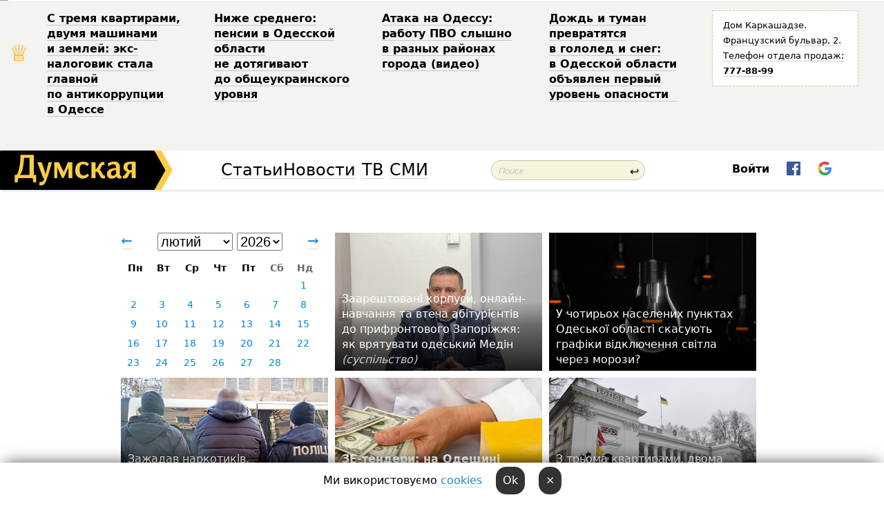

--- FILE ---
content_type: text/html; charset=windows-1251
request_url: http://new.dumskaya.net/allnews/2021/04/7/
body_size: 12940
content:
<!DOCTYPE html PUBLIC "-//W3C//DTD XHTML 1.0 Transitional//EN" "http://www.w3.org/TR/xhtml1/DTD/xhtml1-transitional.dtd">
<html>
<head>
<meta http-equiv="Content-Type" content="text/html; charset=windows-1251" />
<title>Архів публікацій</title>
<meta property="fb:app_id" content="192205030793137" />
<meta name="apple-itunes-app" content="app-id=980928710">
<meta name="google-play-app" content="app-id=com.wininteractive.dumskaya">
<meta http-equiv="X-UA-Compatible" content="IE=edge" />
<meta name="geo.position" content="46.466667;30.733333" />
<meta name="ICBM" content="46.466667, 30.733333" />
<meta name="geo.placename" content="Odessa, Ukraine" />
<meta name="geo.region" content="ua" />
<meta name="google-signin-client_id" content="192778080836-sl2lvtcv4ptsj6cgpp99iq5cgldh1bmq.apps.googleusercontent.com">
<link rel="stylesheet" type="text/css" href="/css/main27.css" media="screen" />
<link rel="stylesheet" href="/css/animate.css">


<link rel="stylesheet" type="text/css" href="/css/print.css" media="print" />


<!--[if IE]>
<link rel="stylesheet" type="text/css" href="/css/ie.css"  media="screen"/>
<![endif]-->
<link rel="SHORTCUT ICON" href="/i3/favicon.png" />


<script type="text/javascript">

  var _gaq = _gaq || [];
  _gaq.push(['_setAccount', 'UA-139448-24']);
  _gaq.push(['_trackPageview']);

  (function() {
    var ga = document.createElement('script'); ga.type = 'text/javascript'; ga.async = true;
    ga.src = ('https:' == document.location.protocol ? 'https://ssl' : 'http://www') + '.google-analytics.com/ga.js';
    var s = document.getElementsByTagName('script')[0]; s.parentNode.insertBefore(ga, s);
  })();

</script>

<script type="text/javascript" src="/js/main5.js"></script>
	
<script type="text/javascript" src="/js/swfobject.js"></script>
<script type="text/javascript" src="/js/adriver.core.2.js"></script>
<script src="https://apis.google.com/js/platform.js" async defer></script>

</head>


<body onload="" onresize=topsresize();>

<header>
<a name=top></a>
<div id=tops>
<noindex class=counter>
 

<!--bigmir)net TOP 100 Part 1-->
<script type="text/javascript" language="javascript"><!--
bmN=navigator,bmD=document,bmD.cookie='b=b',i=0,bs=[],bm={v:16805563,s:16805563,t:6,c:bmD.cookie?1:0,n:Math.round((Math.random()* 1000000)),w:0};
for(var f=self;f!=f.parent;f=f.parent)bm.w++;
try{if(bmN.plugins&&bmN.mimeTypes.length&&(x=bmN.plugins['Shockwave Flash']))bm.m=parseInt(x.description.replace(/([a-zA-Z]|\s)+/,''));
else for(var f=3;f<20;f++)if(eval('new ActiveXObject("ShockwaveFlash.ShockwaveFlash.'+f+'")'))bm.m=f}catch(e){;}
try{bm.y=bmN.javaEnabled()?1:0}catch(e){;}
try{bmS=screen;bm.v^=bm.d=bmS.colorDepth||bmS.pixelDepth;bm.v^=bm.r=bmS.width}catch(e){;}
r=bmD.referrer.replace(/^w+:\/\//,'');if(r&&r.split('/')[0]!=window.location.host){bm.f=escape(r).slice(0,400).slice(0,400);bm.v^=r.length}
bm.v^=window.location.href.length;for(var x in bm) if(/^[vstcnwmydrf]$/.test(x)) bs[i++]=x+bm[x];
bmD.write('<img src="//c.bigmir.net/?'+bs.join('&')+'"  width="0" height="0" border="0" alt="bigmir)net TOP 100" title="bigmir)net TOP 100" />');
//-->
</script>
<noscript><img src="//c.bigmir.net/?v16805563&s16805563&t6" width="0" height="0" alt="" title="" border="0" /></noscript>
<!--bigmir)net TOP 100 Part 1-->
</noindex>







<div class="header animated fadeIn" id=topheight>
	<table width="100%" border="0" cellspacing="0" cellpadding="0">
		<tbody>
			<tr>
				<td class="star">&#9813;</td>
<td width="20%"><p><a href="/news/z-troma-kvartirami-dvoma-avto-i-zemleyu-kolishny/">С&nbsp;тремя квартирами, двумя машинами и&nbsp;землей: экс-налоговик стала главной по&nbsp;антикоррупции в&nbsp;Одессе </a></p></td><td width="20%"><p><a href="/news/nizhe-srednego-pensii-v-odesskoy-oblasti-ne-doty/">Ниже&nbsp;среднего: пенсии в&nbsp;Одесской области не&nbsp;дотягивают до&nbsp;общеукраинского уровня </a></p></td><td width="20%"><p><a href="/news/ataka-na-odessu-rabotu-pvo-slyshno-v-raznyh-rayo/">Атака на&nbsp;Одессу: работу ПВО&nbsp;слышно в&nbsp;разных районах города (видео) </a></p></td><td width="20%"><p><a href="/news/dozhd-i-tuman-prevratyatsya-v-gololed-i-sneg-v-o/">Дождь и&nbsp;туман превратятся в&nbsp;гололед и&nbsp;снег: в&nbsp;Одесской области объявлен первый уровень опасности &nbsp;</a></p></td>
				<!--Рекламный блок-->
				<td width="20%"><div class="ads-topstory">
						<p><a href="#">Дом Каркашадзе. Французский бульвар,&nbsp;2. Телефон отдела продаж: <nobr><strong>777-88-99</strong></nobr></a></p>
					</div></td>
			</tr>
		</tbody>
	</table>
</div>




</div>


<nav id=nav class=nav> <!-- ng 18px -->
<div id=menuitems style='background-color:#fff;'>

<div class=logocell><a href=/ title='Думская - новости Одессы, анализ одесской политики. Интересные новости в Одессе 
 и аналитические статьи.' style='height:57px;font-size:0; border:none;'><img src=/i3/logo.png 
alt='Думская - новости Одессы, анализ одесской политики. 
Интересные новости в Одессе и аналитические статьи.' style='display:inline-block;height:57px;'>
</a></div>
<div class=rightcell>  <!-- right cell -->
<div class=innertable>  <!-- inner table -->

<!-- menu cell -->
<div class=cell2pc></div>
<div class=menuitemscell>

<!-- menu table-->
<div class=menutable> 
<div style='display: table-cell; width:26%; text-align:left;'><a title='...... .. ......' href=/articles/ class=menuitem style='color:#000; border-bottom: 1px solid  rgba(0, 0, 0, 0.2);'>Статьи</a></div><div style='display: table-cell; width:28%;'><span class=menuitemsel>Новости</span></div><div style='display: table-cell; width:21%;'><a title='сюжеты телекомпании Думская ТВ' href=/tv/ class=menuitem style='color:#000; border-bottom: 1px solid  rgba(0, 0, 0, 0.2);'>ТВ</a></div><div style='display: table-cell; width:17%; text-align:right;'><a title='........ .... ........ ... .. ..... ........' href=/vse/ class=menuitem style='color:#000; border-bottom: 1px solid  rgba(0, 0, 0, 0.2);'>СМИ</a></div></div>
</div>
<div class=cell2pc></div>
<!--<div class=cellline></div>-->
<!-- search cell -->
<div class=cellsearch>
<form class=searchform id=sf action=/search/// method=get style=''><div style='position:relative; width:100%'>
<input id=first class=searchinp type=text name=query placeholder='Поиск' 
onfocus="this.placeholder = ''" onblur="this.placeholder = 'Поиск'" >
<span class=searchgo onclick=g('sf').submit()>&#8617;</span>
</div></form></div>
<!--<div class=cellline></div>-->

<script>
function showuserinfo()
{ 
 g('userinfo').className="userinfovisible";
 document.body.addEventListener('click', boxCloser, false);
}

function hideuserinfo()
{ 
 g('userinfo').className="userinfohidden";
 document.body.removeEventListener('click', boxCloser, false);
}

function boxCloser(e)
{
//alert(e.target.id);
  if (e.target.id != 'userinfo' && e.target.id != 'login' && e.target.id != 'psw')
    hideuserinfo();
}  

window.onscroll = function() {
t=window.pageYOffset;
h=g('topheight').offsetHeight;
if (t>h)
{
 g('nav').className='navfixed';
 document.getElementsByTagName("BODY")[0].style.marginTop='57px';
}
else
{
 g('nav').className='nav';
 document.getElementsByTagName("BODY")[0].style.marginTop='0';
}
}

</script>
<div class=cell2pc></div>
<div class=celluser style='text-align: center;'>
<div class=cellnouser style='height:30px; width:335px; vertical-align:middle; text-align:center;'><div class=cell1user style='text-align:center; margin:0 auto;'>
<div style='display: inline-block;position: relative;'>
<div style='display: inline-block;'>
<a href=javascript:showuserinfo()
 style='color:#000;text-decoration:none;margin-left:0;display:inline-block;line-height:16px;'><b>Войти</b></a><script>

  function urlencode( s )
   {
      return encodeURIComponent( s );
   }

function registerfb()
{
FB.api('/me', function(response) {

FB.getLoginStatus(function(response) {
 accessToken=response.authResponse.accessToken;
});
var name= response.name;
var email= response.email;
var id= response.id; 
var link= response.link;
var public_key = accessToken;
window.location="/fbreg///?fbid="+urlencode(id)+"&fbname="+urlencode(name)+"&fburl="+urlencode('')+"&fbemail="+urlencode(email)+"&key="+urlencode(public_key);
});
}



        window.fbAsyncInit = function() {
          FB.init({
            appId      : '192205030793137',
            version    : 'v3.2',
            status     : true, 
            cookie     : true,
            xfbml      : true,
            oauth      : true,
          });
        };
        (function(d){
           var js, id = 'facebook-jssdk'; if (d.getElementById(id)) {return;}
           js = d.createElement('script'); js.id = id; js.async = true;
           js.src = "//connect.facebook.net/en_US/sdk.js";
           d.getElementsByTagName('head')[0].appendChild(js);
         }(document));


function authInfo(data) {
uid=data.session.user.id;
first_name=data.session.user.first_name;
last_name=data.session.user.last_name;
hash="expire="+data.session.expire+"&mid"+data.session.mid+"&secret="+data.session.secret+"&sid="+data.session.sid+"&sig="+data.session.sig;
window.location="/vkreg///"+urlencode(uid)+"/?returnurl="+urlencode(window.location.href)+"&name="+urlencode(first_name)+" "+urlencode(last_name)+"&hash="+urlencode(hash);
}

</script>
<img src=/i3/fb-login.gif id=zz onclick="FB.login( registerfb(), {scope: 'email'})  " style='margin-left:20px;padding-bottom:3px;vertical-align:middle;cursor:pointer;width:20px;height:20px;'>

<div class="g-signin2" data-onsuccess="onSignIn" id=gbtn style='display:none;'></div>

<form id=gform2 method=post action="/googlereg/" style='display:none;'>
<input type=hidden name=gid id=gid2>
<input type=hidden name=nickname id=nickname2>
<input type=hidden name=email id=email2>
<input type=hidden name=pic id=pic2>
<input type=hidden name=backurl value="/newsarchive/2021/04/">
</form>

<script>
function onSignIn(googleUser)
{
 var profile = googleUser.getBasicProfile();
 g('gid2').value=profile.getId();
 g('nickname2').value=profile.getName();
 g('email2').value=profile.getEmail();
 g('pic2').value=profile.getImageUrl();
 g('gform2').submit();
}

function z()
{
show('gbtn');
hide('xx');
hide('zz');
hide('pp');
}
</script>

<img src=/i3/google.png id=xx onclick="z();" 
style='margin-left:20px;padding-bottom:3px;vertical-align:middle;cursor:pointer;width:20px;height:20px;'>
</div>
<div id=userinfo class=userinfohidden style='position:absolute;width:250px;left:-90px;'><div style='padding:20px;' >
<center><b>Войти</b></center><br>
<form action=/enter/ method=post>
<input type=hidden id=turing name=turing value=43>
<script>
 document.getElementById('turing').value='42';
</script>
<input type=hidden name=backurl value=''>

<table id=userinfo1>
<tr><td width=150 style='padding-top:3px;'>E-mail<br><br> </td><td> <input type=text id=login name=login value='' class=inp17>  </td></tr>
<tr><td style='padding-top:3px;'>Пароль<br><br></td><td> <input type=password id=psw name=password class=inp17>  </td></tr>
</tr>



<tr><td></td>  <td align=right><input type=submit value='Войти' style=';width:90px; display:block;'>
</td><td> 

</table>
</form>
<Br><a href=/register/>Регистрация</a><br><a href=/skleroz/>Восстановление пароля</a>
</div>
</div>
</div>
</div>
</div>
</div>

</div><!-- inner table -->
</div> <!-- right cell -->
</div> <!-- menuitems -->

</nav>

</header>
<br>






<div style='padding:40px;text-align:center;'>




<script>
function gomonth()
{
 month=g('msel').value;
 year=g('ysel').value;
window.location.href = "/allnews//mainblocks/"+year+"/"+month+"/1/";
}

</script>

<style>
.newsblock
{
 display: inline-block;
 height:200px;
 margin-bottom:10px;
 margin-right:10px;
 width:300px;
 text-align:left;

}

#cal td
{
 max-height: 30px;
 width:41px;
 text-align:center;
}

#cal a
{
 padding-top:2px;
 padding-bottom:2px;
 background:#fff;
 color: #0087d6;
}

.grad1
{
background: -moz-linear-gradient(top, rgba(0,0,0,0) 1%, rgba(0,0,0,0.04) 50%, rgba(0,0,0,0.43) 67%, rgba(0,0,0,0.83) 99%, rgba(0,0,0,0.84) 100%);
background: -webkit-linear-gradient(top, rgba(0,0,0,0) 1%,rgba(0,0,0,0.04) 50%,rgba(0,0,0,0.43) 67%,rgba(0,0,0,0.83) 99%,rgba(0,0,0,0.84) 100%);
background: linear-gradient(to bottom, rgba(0,0,0,0) 1%,rgba(0,0,0,0.04) 50%,rgba(0,0,0,0.43) 67%,rgba(0,0,0,0.83) 99%,rgba(0,0,0,0.84) 100%);
filter: progid:DXImageTransform.Microsoft.gradient( startColorstr='#00000000', endColorstr='#d6000000',GradientType=0 );
}
</style>

<div class=newsblock style='text-align:center'>
<table>
<tr>
<td width=15><a style='font-size:20px;text-decoration:none;' href=/allnews///2026/1/1/ >&larr;</a></td><td align=center style='font-size:20px;text-transform:capitalize;'> <select id=msel style='font-size:20px;' onchange=gomonth()><option value=1 >січень</option><option value=2 selected>лютий</option><option value=3 >березень</option><option value=4 >квітень</option><option value=5 >травень</option><option value=6 >червень</option><option value=7 >липень</option><option value=8 >серпень</option><option value=9 >вересень</option><option value=10 >жовтень</option><option value=11 >листопад</option><option value=12 >грудень</option></select> <select id=ysel style='font-size:20px;' onchange=gomonth()><option value=2008 >2008</option><option value=2009 >2009</option><option value=2010 >2010</option><option value=2011 >2011</option><option value=2012 >2012</option><option value=2013 >2013</option><option value=2014 >2014</option><option value=2015 >2015</option><option value=2016 >2016</option><option value=2017 >2017</option><option value=2018 >2018</option><option value=2019 >2019</option><option value=2020 >2020</option><option value=2021 >2021</option><option value=2022 >2022</option><option value=2023 >2023</option><option value=2024 >2024</option><option value=2025 >2025</option><option value=2026 selected>2026</option></select></td> <td width=15 height=40 style='text-align:right'><a style='font-size:20px;text-decoration:none;' href=/allnews///2026/3/1/>&rarr;</a></td>
</tr>

<tr><td colspan=3>
<style>
#caltitle td { text-align: center; } 
#cal td { height:20px;  font-size:14px; } 
</style>

<table id=cal><tr id=caltitle><td>Пн</td><td>Вт</td>   <td>Ср</td><td>Чт</td><td>Пт</td><td style='color:#666'>Сб</td><td style='color:#666'>Нд</td></tr>
<tr><td></td><td></td><td></td><td></td><td></td><td></td><td ><a href=/allnews//mainblocks/2026/02/1/>1</a></td></tr><tr ><td ><a href=/allnews//mainblocks/2026/02/2/>2</a></td><td ><a href=/allnews//mainblocks/2026/02/3/>3</a></td><td ><a href=/allnews//mainblocks/2026/02/4/>4</a></td><td ><a href=/allnews//mainblocks/2026/02/5/>5</a></td><td ><a href=/allnews//mainblocks/2026/02/6/>6</a></td><td ><a href=/allnews//mainblocks/2026/02/7/>7</a></td><td ><a href=/allnews//mainblocks/2026/02/8/>8</a></td></tr><tr ><td ><a href=/allnews//mainblocks/2026/02/9/>9</a></td><td ><a href=/allnews//mainblocks/2026/02/10/>10</a></td><td ><a href=/allnews//mainblocks/2026/02/11/>11</a></td><td ><a href=/allnews//mainblocks/2026/02/12/>12</a></td><td ><a href=/allnews//mainblocks/2026/02/13/>13</a></td><td ><a href=/allnews//mainblocks/2026/02/14/>14</a></td><td ><a href=/allnews//mainblocks/2026/02/15/>15</a></td></tr><tr ><td ><a href=/allnews//mainblocks/2026/02/16/>16</a></td><td ><a href=/allnews//mainblocks/2026/02/17/>17</a></td><td ><a href=/allnews//mainblocks/2026/02/18/>18</a></td><td ><a href=/allnews//mainblocks/2026/02/19/>19</a></td><td ><a href=/allnews//mainblocks/2026/02/20/>20</a></td><td ><a href=/allnews//mainblocks/2026/02/21/>21</a></td><td ><a href=/allnews//mainblocks/2026/02/22/>22</a></td></tr><tr ><td ><a href=/allnews//mainblocks/2026/02/23/>23</a></td><td ><a href=/allnews//mainblocks/2026/02/24/>24</a></td><td ><a href=/allnews//mainblocks/2026/02/25/>25</a></td><td ><a href=/allnews//mainblocks/2026/02/26/>26</a></td><td ><a href=/allnews//mainblocks/2026/02/27/>27</a></td><td ><a href=/allnews//mainblocks/2026/02/28/>28</a></td></table></td></tr></table>
</div><div class=newsblock style='vertical-align:top; background:url(/pics/a8/picturepicture_17698455171156824464814_23574.jpg) no-repeat; background-size:cover; background-position: center top; height:200px; position: relative'>
<div class=grad1 style='width:300px; height:200px;'>
<div style='  position: absolute; bottom: 0;margin-left:10px; margin-bottom:5px; width:280px; '><a href=/news/vrachi-onlayn-arestovannye-korpusa-i-begstvo-abi-190148/  style='border:none; color:#fff;'>Заарештовані корпуси, онлайн-навчання та&nbsp;втеча абітурієнтів до&nbsp;прифронтового Запоріжжя: як&nbsp;врятувати одеський Медін <i><i style='color:#ccc'>(суспільство)</i></i> </a></div></div></div><div class=newsblock style='vertical-align:top; background:url(/pics/b8/newsvideopic_v-chetyreh-naselennyh-punktah-odesskoy-oblasti-o190170_70251.jpg) no-repeat; background-size:cover; background-position: center top; height:200px; position: relative'>
<div class=grad1 style='width:300px; height:200px;'>
<div style='  position: absolute; bottom: 0;margin-left:10px; margin-bottom:5px; width:280px; '><a href=/news/v-chetyreh-naselennyh-punktah-odesskoy-oblasti-o-190170/  style='border:none; color:#fff;'>У&nbsp;чотирьох населених пунктах Одеської області скасують графіки відключення світла через морози? </a></div></div></div><div class=newsblock style='vertical-align:top; background:url(/pics/b3/newsvideopic_potreboval-narkotikov-no-ih-v-menyu-ne-okazalos190169_51044.jpg) no-repeat; background-size:cover; background-position: center top; height:200px; position: relative'>
<div class=grad1 style='width:300px; height:200px;'>
<div style='  position: absolute; bottom: 0;margin-left:10px; margin-bottom:5px; width:280px; '><a href=/news/potreboval-narkotikov-no-ih-v-menyu-ne-okazalos-190169/  style='border:none; color:#fff;'>Зажадав наркотиків, але&nbsp;їх&nbsp;у&nbsp;меню не&nbsp;виявилося: чоловік відкрив стрілянину в&nbsp;одеському ресторані </a></div></div></div><div class=newsblock style='vertical-align:top; background:url(/pics/b7/newsvideopic_semya-slugi-naroda-prodaet-produkty-shkolam-po-s190133_66244.jpg) no-repeat; background-size:cover; background-position: center top; height:200px; position: relative'>
<div class=grad1 style='width:300px; height:200px;'>
<div style='  position: absolute; bottom: 0;margin-left:10px; margin-bottom:5px; width:280px; '><a href=/news/semya-slugi-naroda-prodaet-produkty-shkolam-po-s-190133/  class=mega  style='border:none; color:#fff;'>ЗЕ-тендери: на&nbsp;Одещині фірма депутата продає продукти школам за&nbsp;завищеними цінами &nbsp;</a></div></div></div><div class=newsblock style='vertical-align:top; background:url(/pics/b0/12421newsvideopic_z-troma-kvartirami-dvoma-avto-i-zemleyu-kolishny1770026830190164.jpg) no-repeat; background-size:cover; background-position: center top; height:200px; position: relative'>
<div class=grad1 style='width:300px; height:200px;'>
<div style='  position: absolute; bottom: 0;margin-left:10px; margin-bottom:5px; width:280px; '><a href=/news/z-troma-kvartirami-dvoma-avto-i-zemleyu-kolishny-190164/  style='border:none; color:#fff;'>З&nbsp;трьома квартирами, двома авто і&nbsp;землею: експодатківиця стала головною з&nbsp;антикорупції в&nbsp;Одесі </a></div></div></div><div class=newsblock style='vertical-align:top; background:url(/pics/b4/27585newsvideopic_vpershe-v-odesi-artem-pivovarov-predstavlyae-pro1769711984190136.JPG) no-repeat; background-size:cover; background-position: center top; height:200px; position: relative'>
<div class=grad1 style='width:300px; height:200px;'>
<div style='  position: absolute; bottom: 0;margin-left:10px; margin-bottom:5px; width:280px; '><a href=/news/vpershe-v-odesi-artem-pivovarov-predstavlyae-pro-190136/  style='border:none; color:#fff;'>Вперше в&nbsp;Одесі: Артем Пивоваров представляє програму з&nbsp;оркестром в&nbsp;Опері <i><i style='color:#ccc'>(на правах реклами)</i></i> </a></div></div></div><div class=newsblock style='vertical-align:top; background:url(/pics/b9/42523newsvideopic_v-odesskoy-oblasti-prihozhanin-svideteley-iegovy1770014889190086.jpg) no-repeat; background-size:cover; background-position: center top; height:200px; position: relative'>
<div class=grad1 style='width:300px; height:200px;'>
<div style='  position: absolute; bottom: 0;margin-left:10px; margin-bottom:5px; width:280px; '><a href=/news/v-odesskoy-oblasti-prihozhanin-svideteley-iegovy-190086/  style='border:none; color:#fff;'>&laquo;Закони людські почали суперечити законам божим&raquo;: на&nbsp;Одещині прихожанин Свідків Єгови отримав три&nbsp;роки в'язниці за&nbsp;ухилення від&nbsp;служби &nbsp;</a></div></div></div><div class=newsblock style='vertical-align:top; background:url(/pics/b5/65591newsvideopic_chastnyy-port-na-zemlyah-biosfernogo-zapovednika1769964825190161.JPG) no-repeat; background-size:cover; background-position: center top; height:200px; position: relative'>
<div class=grad1 style='width:300px; height:200px;'>
<div style='  position: absolute; bottom: 0;margin-left:10px; margin-bottom:5px; width:280px; '><a href=/news/chastnyy-port-na-zemlyah-biosfernogo-zapovednika-190161/  style='border:none; color:#fff;'>Багато галасу з&nbsp;нічого: мер&nbsp;міста на&nbsp;Одещині відбувся умовним терміном </a></div></div></div><div class=newsblock style='vertical-align:top; background:url(/pics/a6/picturepicture_176990097611006549464887_1663.jpg) no-repeat; background-size:cover; background-position: center top; height:200px; position: relative'>
<div class=grad1 style='width:300px; height:200px;'>
<div style='  position: absolute; bottom: 0;margin-left:10px; margin-bottom:5px; width:280px; '><a href=/news/ot-odesskoy-propiski-do-grenlandii-byvshiy-sovet-190158/  style='border:none; color:#fff;'>Гренландська місія: круїзний лайнер з&nbsp;одеським минулим захищає острів від&nbsp;Трампа </a></div></div></div><div class=newsblock style='vertical-align:top; background:url(/pics/b5/43274newsvideopic_zdobuli-odesskaya-oblast-v-top-5-regionov-po-kol1769876655190144.jpg) no-repeat; background-size:cover; background-position: center top; height:200px; position: relative'>
<div class=grad1 style='width:300px; height:200px;'>
<div style='  position: absolute; bottom: 0;margin-left:10px; margin-bottom:5px; width:280px; '><a href=/news/zdobuli-odesskaya-oblast-v-top-5-regionov-po-kol-190144/  style='border:none; color:#fff;'>Здобули: Одеська область увійшла до&nbsp;топ-5 регіонів за&nbsp;кількістю справ про&nbsp;шахрайство </a></div></div></div><div class=newsblock style='vertical-align:top; background:url(/pics/b3/45543newsvideopic_v-odesskoy-oblasti-mat-v-sostoyanii-opyaneniya-z1769701933190134.jpg) no-repeat; background-size:cover; background-position: center top; height:200px; position: relative'>
<div class=grad1 style='width:300px; height:200px;'>
<div style='  position: absolute; bottom: 0;margin-left:10px; margin-bottom:5px; width:280px; '><a href=/news/v-odesskoy-oblasti-mat-v-sostoyanii-opyaneniya-z-190134/  style='border:none; color:#fff;'>В&nbsp;Одеській області п'яна багатодітна мати задушила немовля уві&nbsp;сні: суд&nbsp;дав&nbsp;умовний термін </a></div></div></div><div class=newsblock style='vertical-align:top; background:url(/pics/a2/picturepicture_176986565221801912464851_84895.jpg) no-repeat; background-size:cover; background-position: center top; height:200px; position: relative'>
<div class=grad1 style='width:300px; height:200px;'>
<div style='  position: absolute; bottom: 0;margin-left:10px; margin-bottom:5px; width:280px; '><a href=/news/arestovannye-kotly-konflikt-s-zoozashchitnikami-190153/  class=mega  style='border:none; color:#fff;'>Опечатана котельня, конфлікт із&nbsp;зоозахисниками та&nbsp;морози: що&nbsp;відбувається з&nbsp;Одеським зоопарком <i><i style='color:#ccc'><img src=/i/photos.png></i></i> </a></div></div></div><div class=newsblock style='vertical-align:top; background:url(/pics/b3/98822newsvideopic_bolshoy-blekaut-posle-obstrelov-i-iz-za-nepogody1769892823190157.jpg) no-repeat; background-size:cover; background-position: center top; height:200px; position: relative'>
<div class=grad1 style='width:300px; height:200px;'>
<div style='  position: absolute; bottom: 0;margin-left:10px; margin-bottom:5px; width:280px; '><a href=/news/bolshoy-blekaut-posle-obstrelov-i-iz-za-nepogody-190157/  style='border:none; color:#fff;'>Великий блекаут після обстрілів і&nbsp;через негоду: як&nbsp;ситуація на&nbsp;Одещині впливає на&nbsp;Молдову? </a></div></div></div><div class=newsblock style='vertical-align:top; background:url(/pics/a5/picturepicture_176986016562382371464825_45567.jpg) no-repeat; background-size:cover; background-position: center top; height:200px; position: relative'>
<div class=grad1 style='width:300px; height:200px;'>
<div style='  position: absolute; bottom: 0;margin-left:10px; margin-bottom:5px; width:280px; '><a href=/news/odessa-v-snegu_-190152/  style='border:none; color:#fff;'>Січень минає красиво: фотопрогулянка засніженою Одесою <i><i style='color:#ccc'><img src=/i/photos.png></i></i> </a></div></div></div><div class=newsblock style='vertical-align:top; background:url(/pics/b0/newsvideopic_zhiteli-neskolkih-domov-perekryli-trassu-odessa190155_83776.jpg) no-repeat; background-size:cover; background-position: center top; height:200px; position: relative'>
<div class=grad1 style='width:300px; height:200px;'>
<div style='  position: absolute; bottom: 0;margin-left:10px; margin-bottom:5px; width:280px; '><a href=/news/zhiteli-neskolkih-domov-perekryli-trassu-odessa-190155/  style='border:none; color:#fff;'>Мешканці кількох будинків перекрили трасу Одеса-Київ через відсутність світла <i><i style='color:#ccc'>(відео)</i></i> </a></div></div></div><div class=newsblock style='vertical-align:top; background:url(/pics/b5/newsvideopic_messendzhery-ne-rezinovye-eks-glava-raysoveta-vy190154_64749.jpg) no-repeat; background-size:cover; background-position: center top; height:200px; position: relative'>
<div class=grad1 style='width:300px; height:200px;'>
<div style='  position: absolute; bottom: 0;margin-left:10px; margin-bottom:5px; width:280px; '><a href=/news/messendzhery-ne-rezinovye-eks-glava-raysoveta-vy-190154/  style='border:none; color:#fff;'>Месенджери не&nbsp;гумові: ексголова райради висміяв небажання депутата спілкуватися з&nbsp;одеситами &nbsp;</a></div></div></div><div class=newsblock style='vertical-align:top; background:url(/pics/b3/63874newsvideopic_metnul-trotuarnuyu-plitku-na-odeschine-syn-sluch1769366253190087.JPG) no-repeat; background-size:cover; background-position: center top; height:200px; position: relative'>
<div class=grad1 style='width:300px; height:200px;'>
<div style='  position: absolute; bottom: 0;margin-left:10px; margin-bottom:5px; width:280px; '><a href=/news/metnul-trotuarnuyu-plitku-na-odeschine-syn-sluch-190087/  style='border:none; color:#fff;'>Згарячу кинув тротуарну плитку: на&nbsp;Одещині син&nbsp;випадково травмував батька, в&nbsp;його черепі встановили титанову пластину </a></div></div></div><div class=newsblock style='vertical-align:top; background:url(/pics/b3/newsvideopic_masshtabnaya-avariya-v-energouzle-kogda-v-domah190151_71245.jpg) no-repeat; background-size:cover; background-position: center top; height:200px; position: relative'>
<div class=grad1 style='width:300px; height:200px;'>
<div style='  position: absolute; bottom: 0;margin-left:10px; margin-bottom:5px; width:280px; '><a href=/news/masshtabnaya-avariya-v-energouzle-kogda-v-domah-190151/  class=mega  style='border:none; color:#fff;'>Масштабна аварія: коли в будинках одеситів з'явиться світло </a></div></div></div><div class=newsblock style='vertical-align:top; background:url(/pics/b9/newsvideopic_ledyanaya-stihiya-v-odesskoy-oblasti-pyat-rayono190147_65307.jpg) no-repeat; background-size:cover; background-position: center top; height:200px; position: relative'>
<div class=grad1 style='width:300px; height:200px;'>
<div style='  position: absolute; bottom: 0;margin-left:10px; margin-bottom:5px; width:280px; '><a href=/news/ledyanaya-stihiya-v-odesskoy-oblasti-pyat-rayono-190147/  class=mega  style='border:none; color:#fff;'>Крижана стихія на&nbsp;Одещині: п’ять районів знеструмлені, а&nbsp;частина містян —&nbsp;добу без&nbsp;світла </a></div></div></div><div class=newsblock style='vertical-align:top; background:url(/pics/a8/picturepicture_176978605820589069464810_822.jpeg) no-repeat; background-size:cover; background-position: center top; height:200px; position: relative'>
<div class=grad1 style='width:300px; height:200px;'>
<div style='  position: absolute; bottom: 0;margin-left:10px; margin-bottom:5px; width:280px; '><a href=/news/zhdut-vesny-bolee-sotni-ptitc-postradavshih-iz-z-190142/  style='border:none; color:#fff;'>Через розлив нафти в&nbsp;Одеській затоці загинуло понад тисячу птахів, а&nbsp;врятовані зоопарком чекають весни, щоб&nbsp;повернутися в&nbsp;природу </a></div></div></div><div class=newsblock style='vertical-align:top; background:url(/pics/b3/newsvideopic_nikakih-predposylok-dlya-etogo-net-voennyy-obozr190145_79935.jpg) no-repeat; background-size:cover; background-position: center top; height:200px; position: relative'>
<div class=grad1 style='width:300px; height:200px;'>
<div style='  position: absolute; bottom: 0;margin-left:10px; margin-bottom:5px; width:280px; '><a href=/news/nikakih-predposylok-dlya-etogo-net-voennyy-obozr-190145/  style='border:none; color:#fff;'>Ніяких передумов для&nbsp;цього немає: військовий оглядач &mdash;&nbsp;про&nbsp;бажання рф&nbsp;захопити одеську Затоку </a></div></div></div><div class=newsblock style='vertical-align:top; background:url(/pics/b9/53932newsvideopic_nizhe-srednego-pensii-v-odesskoy-oblasti-ne-doty1769618039190126.jpeg) no-repeat; background-size:cover; background-position: center top; height:200px; position: relative'>
<div class=grad1 style='width:300px; height:200px;'>
<div style='  position: absolute; bottom: 0;margin-left:10px; margin-bottom:5px; width:280px; '><a href=/news/nizhe-srednego-pensii-v-odesskoy-oblasti-ne-doty-190126/  style='border:none; color:#fff;'>Нижче середнього: пенсії в&nbsp;Одеській області не&nbsp;дотягують до&nbsp;загальноукраїнського рівня </a></div></div></div><div class=newsblock style='vertical-align:top; background:url(/pics/b2/86766newsvideopic_za-neskolko-mesyatcev-vrag-razrushil-pochti-40-e1769787692190143.jpg) no-repeat; background-size:cover; background-position: center top; height:200px; position: relative'>
<div class=grad1 style='width:300px; height:200px;'>
<div style='  position: absolute; bottom: 0;margin-left:10px; margin-bottom:5px; width:280px; '><a href=/news/za-neskolko-mesyatcev-vrag-razrushil-pochti-40-e-190143/  style='border:none; color:#fff;'>За&nbsp;кілька місяців ворог зруйнував майже 40%&nbsp;енергосистеми Одеської області </a></div></div></div><div class=newsblock style='vertical-align:top; background:url(/pics/b8/newsvideopic_ukrainetc-paralizoval-rabotu-punkta-propuska-v-o190141_75372.jpg) no-repeat; background-size:cover; background-position: center top; height:200px; position: relative'>
<div class=grad1 style='width:300px; height:200px;'>
<div style='  position: absolute; bottom: 0;margin-left:10px; margin-bottom:5px; width:280px; '><a href=/news/ukrainetc-paralizoval-rabotu-punkta-propuska-v-o-190141/  style='border:none; color:#fff;'>Українець паралізував роботу пункту пропуску в&nbsp;Одеській області: його запідозрили у&nbsp;перевезенні вибухівки </a></div></div></div><div class=newsblock style='vertical-align:top; background:url(/pics/b7/76232newsvideopic_milliony-na-bespereboynikah-ili-dvoynoy-podem-ka1769585667190113.jpg) no-repeat; background-size:cover; background-position: center top; height:200px; position: relative'>
<div class=grad1 style='width:300px; height:200px;'>
<div style='  position: absolute; bottom: 0;margin-left:10px; margin-bottom:5px; width:280px; '><a href=/news/milliony-na-bespereboynikah-ili-dvoynoy-podem-ka-190113/  class=mega  style='border:none; color:#fff;'> Мільйони на&nbsp;безперебійниках, подвійний підйом і&nbsp;прослуховування: як&nbsp;в&nbsp;Одесі мутні компанії з&nbsp;чиновниками бюджет на&nbsp;світлофорах пиляли &nbsp;</a></div></div></div><div class=newsblock style='vertical-align:top; background:url(/pics/b2/newsvideopic_ataka-na-odessu-rabotu-pvo-slyshno-v-raznyh-rayo190139_79260.jpg) no-repeat; background-size:cover; background-position: center top; height:200px; position: relative'>
<div class=grad1 style='width:300px; height:200px;'>
<div style='  position: absolute; bottom: 0;margin-left:10px; margin-bottom:5px; width:280px; '><a href=/news/ataka-na-odessu-rabotu-pvo-slyshno-v-raznyh-rayo-190139/  style='border:none; color:#fff;'>Атака на&nbsp;Одесу: роботу ППО&nbsp;чутно в&nbsp;різних районах міста <i><i style='color:#ccc'>(відео)</i></i> </a></div></div></div><div class=newsblock style='vertical-align:top; background:url(/pics/a5/picturepicture_176976154599682373464804_97473.jpg) no-repeat; background-size:cover; background-position: center top; height:200px; position: relative'>
<div class=grad1 style='width:300px; height:200px;'>
<div style='  position: absolute; bottom: 0;margin-left:10px; margin-bottom:5px; width:280px; '><a href=/news/gotovili-terakty-v-tcentre-odessy-pravoohranitel-190138/  style='border:none; color:#fff;'>Готували теракти в&nbsp;центрі Одеси: затримали трьох агентів фсб, які&nbsp;збиралися підривати будинки і&nbsp;сіяти паніку &nbsp;</a></div></div></div><div class=newsblock style='vertical-align:top; background:url(/pics/b5/50858newsvideopic_dozhd-i-tuman-prevratyatsya-v-gololed-i-sneg-v-o1769755855190137.jpg) no-repeat; background-size:cover; background-position: center top; height:200px; position: relative'>
<div class=grad1 style='width:300px; height:200px;'>
<div style='  position: absolute; bottom: 0;margin-left:10px; margin-bottom:5px; width:280px; '><a href=/news/dozhd-i-tuman-prevratyatsya-v-gololed-i-sneg-v-o-190137/  style='border:none; color:#fff;'>Дощ&nbsp;і&nbsp;туман перетворяться на&nbsp;ожеледь і&nbsp;сніг: в&nbsp;Одеській області оголошено перший рівень небезпеки &nbsp;</a></div></div></div><div class=newsblock style='vertical-align:top; background:url(/pics/a2/picturepicture_176968991196296721464803_74111.jpg) no-repeat; background-size:cover; background-position: center top; height:200px; position: relative'>
<div class=grad1 style='width:300px; height:200px;'>
<div style='  position: absolute; bottom: 0;margin-left:10px; margin-bottom:5px; width:280px; '><a href=/news/letayut-nizhe-i-upravlyayutsya-cherez-starlinki-190131/  class=mega  style='border:none; color:#fff;'>Як&nbsp;Ілон Маск дорогим російським партнерам допомагає: шахеди, що&nbsp;працюють по&nbsp;Одесі, тепер зі&nbsp;старлінками і&nbsp;можуть літати на&nbsp;наднизьких висотах </a></div></div></div><div class=newsblock style='vertical-align:top; background:url(/pics/b2/newsvideopic_massovoe-otklyuchenie-sveta-prigorody-odessy-a-t190135_20888.jpg) no-repeat; background-size:cover; background-position: center top; height:200px; position: relative'>
<div class=grad1 style='width:300px; height:200px;'>
<div style='  position: absolute; bottom: 0;margin-left:10px; margin-bottom:5px; width:280px; '><a href=/news/massovoe-otklyuchenie-sveta-prigorody-odessy-a-t-190135/  class=mega  style='border:none; color:#fff;'>Масове відключення: мешканці передмість Одеси, а&nbsp;також Київського та&nbsp;Хаджибейського районів проведуть день без&nbsp;світла </a></div></div></div><div class=newsblock style='vertical-align:top; background:url(/pics/a4/picturepicture_176945912351224303464663_90918.jfif) no-repeat; background-size:cover; background-position: center top; height:200px; position: relative'>
<div class=grad1 style='width:300px; height:200px;'>
<div style='  position: absolute; bottom: 0;margin-left:10px; margin-bottom:5px; width:280px; '><a href=/news/bezbarernost-v-dnk-oshchadbank-uchit-odesskih-ch-190103/  style='border:none; color:#fff;'>Безбар’єрність –&nbsp;у&nbsp;ДНК&nbsp;Ощадбанку: в&nbsp;Одесі для&nbsp;представників місцевої влади провели тренінг з&nbsp;безбар’єрної комунікації <i><i style='color:#ccc'>(суспільство)</i></i> </a></div></div></div><div class=newsblock style='vertical-align:top; background:url(/pics/b5/20771newsvideopic_mafy1769625075190093.jpg) no-repeat; background-size:cover; background-position: center top; height:200px; position: relative'>
<div class=grad1 style='width:300px; height:200px;'>
<div style='  position: absolute; bottom: 0;margin-left:10px; margin-bottom:5px; width:280px; '><a href=/news/mafy-190093/  class=mega  style='border:none; color:#fff;'>МАФія повертається: чому Одеса знову обростає кіосками </a></div></div></div><div class=newsblock style='vertical-align:top; background:url(/pics/b4/92822newsvideopic_shrift-braylya-i-sem-unitazov-na-odesskom-kladbi1769600304190118.jpg) no-repeat; background-size:cover; background-position: center top; height:200px; position: relative'>
<div class=grad1 style='width:300px; height:200px;'>
<div style='  position: absolute; bottom: 0;margin-left:10px; margin-bottom:5px; width:280px; '><a href=/news/shrift-braylya-i-sem-unitazov-na-odesskom-kladbi-190118/  style='border:none; color:#fff;'>Шрифт Брайля та&nbsp;сім&nbsp;унітазів: на&nbsp;одеському цвинтарі збудують вбиральню за&nbsp;ціною смарт-квартири </a></div></div></div><div class=newsblock style='vertical-align:top; background:url(/pics/b1/28149newsvideopic_rassledovanie-ne-dokazatelstvo-viny-odesskiy-zoo1769690641190132.jpg) no-repeat; background-size:cover; background-position: center top; height:200px; position: relative'>
<div class=grad1 style='width:300px; height:200px;'>
<div style='  position: absolute; bottom: 0;margin-left:10px; margin-bottom:5px; width:280px; '><a href=/news/rassledovanie-ne-dokazatelstvo-viny-odesskiy-zoo-190132/  style='border:none; color:#fff;'>Розслідування &mdash;&nbsp;не&nbsp;доказ провини: одеський зоопарк звинуватив активістів у&nbsp;піарі на&nbsp;скандалі навколо котельні </a></div></div></div><div class=newsblock style='vertical-align:top; background:url(/pics/a0/picturepicture_176960106049946269464779_91135.jpg) no-repeat; background-size:cover; background-position: center top; height:200px; position: relative'>
<div class=grad1 style='width:300px; height:200px;'>
<div style='  position: absolute; bottom: 0;margin-left:10px; margin-bottom:5px; width:280px; '><a href=/news/fotoreportazh-190124/  style='border:none; color:#fff;'>Арктичне вторгнення: на&nbsp;Одесу насуваються сильні морози, метеозалежним буде важко </a></div></div></div><div class=newsblock style='vertical-align:top; background:url(/pics/b0/newsvideopic_gotovil-ataku-vraga-na-morskie-drony-sea-baby-i190130_12634.jpg) no-repeat; background-size:cover; background-position: center top; height:200px; position: relative'>
<div class=grad1 style='width:300px; height:200px;'>
<div style='  position: absolute; bottom: 0;margin-left:10px; margin-bottom:5px; width:280px; '><a href=/news/gotovil-ataku-vraga-na-morskie-drony-sea-baby-i-190130/  style='border:none; color:#fff;'>Готував атаку ворога на&nbsp;морські дрони Sea&nbsp;Baby і&nbsp;Magura: СБУ&nbsp;затримала крота в&nbsp;лавах Військово-морських сил&nbsp;</a></div></div></div><div class=newsblock style='vertical-align:top; background:url(/pics/b9/newsvideopic_nochyu-rf-atakovala-odessu-povrezhden-promyshlen190129_18222.jpg) no-repeat; background-size:cover; background-position: center top; height:200px; position: relative'>
<div class=grad1 style='width:300px; height:200px;'>
<div style='  position: absolute; bottom: 0;margin-left:10px; margin-bottom:5px; width:280px; '><a href=/news/nochyu-rf-atakovala-odessu-povrezhden-promyshlen-190129/  style='border:none; color:#fff;'>Вночі рф&nbsp;атакувала Одесу: пошкоджено промисловий об'єкт, пожежу гасили майже 80&nbsp;рятувальників <i><i style='color:#ccc'>(фото, відео)</i></i> </a></div></div></div><div class=newsblock style='vertical-align:top; background:url(/pics/b9/newsvideopic_kolichestvo-zhertv-ataki-na-odessu-27-yanvarya-v190128_24804.jpg) no-repeat; background-size:cover; background-position: center top; height:200px; position: relative'>
<div class=grad1 style='width:300px; height:200px;'>
<div style='  position: absolute; bottom: 0;margin-left:10px; margin-bottom:5px; width:280px; '><a href=/news/kolichestvo-zhertv-ataki-na-odessu-27-yanvarya-v-190128/  class=mega  style='border:none; color:#fff;'>Кількість жертв атаки на Одесу 27 січня зросла до чотирьох </a></div></div></div><div class=newsblock style='vertical-align:top; background:url(/pics/b5/59355newsvideopic_mertvye-dushi-v-detskih-sadikah1769348825190085.JPG) no-repeat; background-size:cover; background-position: center top; height:200px; position: relative'>
<div class=grad1 style='width:300px; height:200px;'>
<div style='  position: absolute; bottom: 0;margin-left:10px; margin-bottom:5px; width:280px; '><a href=/news/mertvye-dushi-v-detskih-sadikah-190085/  style='border:none; color:#fff;'>Мертві душі на&nbsp;Гоголя і&nbsp;не&nbsp;тільки: в&nbsp;Одесі розкрили схему в&nbsp;дитсадках з&nbsp;фейковими вихователями та&nbsp;двірниками &nbsp;</a></div></div></div><div class=newsblock style='vertical-align:top; background:url(/pics/b9/newsvideopic_poldnya-bez-sveta-primorskiy-rayon-i-prigorod-od190127_74295.jpg) no-repeat; background-size:cover; background-position: center top; height:200px; position: relative'>
<div class=grad1 style='width:300px; height:200px;'>
<div style='  position: absolute; bottom: 0;margin-left:10px; margin-bottom:5px; width:280px; '><a href=/news/poldnya-bez-sveta-primorskiy-rayon-i-prigorod-od-190127/  class=mega  style='border:none; color:#fff;'>Пів&nbsp;дня&nbsp;без&nbsp;світла: Приморський район і&nbsp;передмістя Одеси знеструмлять через ремонтні роботи </a></div></div></div><div class=newsblock style='vertical-align:top; background:url(/pics/b5/newsvideopic_zagryaznenie-ili-otvykli-ot-holodov-na-odesskie190122_39045.jpg) no-repeat; background-size:cover; background-position: center top; height:200px; position: relative'>
<div class=grad1 style='width:300px; height:200px;'>
<div style='  position: absolute; bottom: 0;margin-left:10px; margin-bottom:5px; width:280px; '><a href=/news/zagryaznenie-ili-otvykli-ot-holodov-na-odesskie-190122/  style='border:none; color:#fff;'>Не&nbsp;мертві, а&nbsp;сплячі: одеське узбережжя вкрили сотні червонокнижних морських коників <i><i style='color:#ccc'>(фото, відео)</i></i> </a></div></div></div><div class=newsblock style='vertical-align:top; background:url(/pics/b8/newsvideopic_zabil-do-smerti-zhenu-i-prodolzhil-pit190125_56561.jpg) no-repeat; background-size:cover; background-position: center top; height:200px; position: relative'>
<div class=grad1 style='width:300px; height:200px;'>
<div style='  position: absolute; bottom: 0;margin-left:10px; margin-bottom:5px; width:280px; '><a href=/news/zabil-do-smerti-zhenu-i-prodolzhil-pit-190125/  class=mega  style='border:none; color:#fff;'>Сховав тіло у&nbsp;ванні з&nbsp;пакетом на&nbsp;голові: в&nbsp;Одесі чоловік до&nbsp;смерті забив співмешканку і&nbsp;втік у&nbsp;вікно від&nbsp;копів </a></div></div></div><div class=newsblock style='vertical-align:top; background:url(/pics/b7/12708newsvideopic_biznes-prodan-svyazi-utracheny-osnovatel-odessko1769539417190116.jpg) no-repeat; background-size:cover; background-position: center top; height:200px; position: relative'>
<div class=grad1 style='width:300px; height:200px;'>
<div style='  position: absolute; bottom: 0;margin-left:10px; margin-bottom:5px; width:280px; '><a href=/news/biznes-prodan-svyazi-utracheny-osnovatel-odessko-190116/  style='border:none; color:#fff;'>«Бізнес проданий, зв'язки втрачені»: засновник одеської компанії «Трансшип» відповів на&nbsp;звинувачення в&nbsp;роботі на&nbsp;ворога </a></div></div></div><div class=newsblock style='vertical-align:top; background:url(/pics/b8/38975newsvideopic_odesskaya-igra-na-vremya-semya-didenko-zatyagiva1769503188190107.jpg) no-repeat; background-size:cover; background-position: center top; height:200px; position: relative'>
<div class=grad1 style='width:300px; height:200px;'>
<div style='  position: absolute; bottom: 0;margin-left:10px; margin-bottom:5px; width:280px; '><a href=/news/odesskaya-igra-na-vremya-semya-didenko-zatyagiva-190107/  style='border:none; color:#fff;'>Гонка з&nbsp;часом: сім'я голови Одеської облради та&nbsp;нардепа-&laquo;слуги&raquo; тягне справу про&nbsp;декларації до&nbsp;термінів давності? </a></div></div></div><div class=newsblock style='vertical-align:top; background:url(/pics/b9/96969newsvideopic_smert-podrostka-odesskomu-vrachu-grozit-srok-za1769595049190123.jpg) no-repeat; background-size:cover; background-position: center top; height:200px; position: relative'>
<div class=grad1 style='width:300px; height:200px;'>
<div style='  position: absolute; bottom: 0;margin-left:10px; margin-bottom:5px; width:280px; '><a href=/news/smert-podrostka-odesskomu-vrachu-grozit-srok-za-190123/  style='border:none; color:#fff;'>Смерть студента: одеському лікарю загрожує ув'язнення за&nbsp;неправильне лікування та&nbsp;підробку документів &nbsp;</a></div></div></div><div class=newsblock style='vertical-align:top; background:url(/pics/a4/picturepicture_176959033438079116464767_58700.jpg) no-repeat; background-size:cover; background-position: center top; height:200px; position: relative'>
<div class=grad1 style='width:300px; height:200px;'>
<div style='  position: absolute; bottom: 0;margin-left:10px; margin-bottom:5px; width:280px; '><a href=/news/my-molilis-i-proshchalis-s-zhiznyu-posledstviya-190121/  class=mega  style='border:none; color:#fff;'>&laquo;Ми&nbsp;молилися і&nbsp;прощалися з&nbsp;життям&raquo;: подробиці нічного удару по&nbsp;монастирю московського патріархату в&nbsp;Одесі </a></div></div></div><div class=newsblock style='vertical-align:top; background:url(/pics/b0/11111newsvideopic_nichna-ataka-na-odesu-tri-lyudini-postrazhdali-e1769582700190120.jpeg) no-repeat; background-size:cover; background-position: center top; height:200px; position: relative'>
<div class=grad1 style='width:300px; height:200px;'>
<div style='  position: absolute; bottom: 0;margin-left:10px; margin-bottom:5px; width:280px; '><a href=/news/nichna-ataka-na-odesu-tri-lyudini-postrazhdali-e-190120/  style='border:none; color:#fff;'>Нічна атака на&nbsp;Одесу: три&nbsp;людини постраждали, є&nbsp;пошкодження монастиря, житлового будинку та&nbsp;порту <i><i style='color:#ccc'>(оновлено)</i></i> </a></div></div></div><div class=newsblock style='vertical-align:top; background:url(/pics/b3/newsvideopic_odessa-pod-obstrelom-v-gorode-slyshny-vzryvy190119_55973.jpg) no-repeat; background-size:cover; background-position: center top; height:200px; position: relative'>
<div class=grad1 style='width:300px; height:200px;'>
<div style='  position: absolute; bottom: 0;margin-left:10px; margin-bottom:5px; width:280px; '><a href=/news/odessa-pod-obstrelom-v-gorode-slyshny-vzryvy-190119/  style='border:none; color:#fff;'>Одеса під обстрілом: у місті чути вибухи </a></div></div></div><div class=newsblock style='vertical-align:top; background:url(/pics/b6/17208newsvideopic_esli-by-okkupanty-zashli-v-muzey-to-povesili-by1769195986190075.jpg) no-repeat; background-size:cover; background-position: center top; height:200px; position: relative'>
<div class=grad1 style='width:300px; height:200px;'>
<div style='  position: absolute; bottom: 0;margin-left:10px; margin-bottom:5px; width:280px; '><a href=/news/esli-by-okkupanty-zashli-v-muzey-to-povesili-by-190075/  class=mega  style='border:none; color:#fff;'>&laquo;Якби окупанти зайшли до&nbsp;музею, то&nbsp;повісили б&nbsp;мене на&nbsp;люстрі&raquo;: Одеса пам'ятає про&nbsp;річницю Голокосту </a></div></div></div><div class=newsblock style='vertical-align:top; background:url(/pics/b3/88957newsvideopic_sbu-u-kievi-zatrimala-agentku-biloruskogo-kdb1769541003190117.jpg) no-repeat; background-size:cover; background-position: center top; height:200px; position: relative'>
<div class=grad1 style='width:300px; height:200px;'>
<div style='  position: absolute; bottom: 0;margin-left:10px; margin-bottom:5px; width:280px; '><a href=/news/sbu-u-kievi-zatrimala-agentku-biloruskogo-kdb-190117/  style='border:none; color:#fff;'>Працювала під&nbsp;прикриттям журналістки: СБУ&nbsp;викрила білоруську агентку <i><i style='color:#ccc'>(відео)</i></i> </a></div></div></div>






<br><Br>

<table width=100%><tr>
<td width=50% style='text-align:left'><a href=/allnews//mainblocks/2026/01/25/>&larr; 25 января</a></td>
<td width=50% align=right></td>
</tr></table>

</div>
<footer>

<div class=footer>
<div class="copyright">
&copy; 2008-2026 Думская &mdash; <strong><a href=/>Одесские новости Одессы сегодня</a>, вчера и завтра</strong>.</div>
<ul>
<li>
<a href=/site/Reklama>Реклама</a></li> 
<li>

<a href=/site/Adres>Контакты</a></li> 
<li>
<a href=/electarchive/>Выборы в Одессе 2009, 2010</a>, 
<a href=/2012/>2012</a>, <a href=/2015/>2015</a>, <a href=/2019/>2019</a></li>
<li>
<a href=/kartasajta/>Карта сайта</a></li>
<li>
<a href=/setm/>Мобильная версия</a></li>
<!--<li>
<a href=http://pobeda.od.ua/>Победа - весь одесский спорт</a>
</li>
-->
<li>
Приложение &laquo;Думской&raquo; для <a href=/ios/>iPhone/iPad</a> и <a href=/android/>Android</a></li>
   
  </ul>
  
</div>


</footer>
</body>
</html><div style='position: fixed; bottom:0; height:50px;  text-align:center; width:100%; z-index:1000; background:#fff; -webkit-box-shadow: 0px -5px 23px -7px rgba(0,0,0,0.75); text-align:center;
-moz-box-shadow: 0px -5px 23px -7px rgba(0,0,0,0.75);box-shadow: 0px -5px 23px -7px rgba(0,0,0,0.75);' id=cookiesdiv><div style=' margin: 0 auto;
 display:inline-block; padding-top:15px;'>
Ми використовуємо <a href=/cookies/>cookies</a>  
&nbsp;&nbsp;
<a href=javascript:AJAX('/root//acceptcookies/') style='color:#fff; background:#333; padding:10px; border-radius:15px;'>Ok</a> 
&nbsp;&nbsp;
<a href=javascript:AJAX('/root//acceptcookies/?no=1')  style='color:#fff; background:#333; padding:10px; border-radius:15px;'>&times;</a> 

</div>   </div><!--0.089555978775024<br>-->